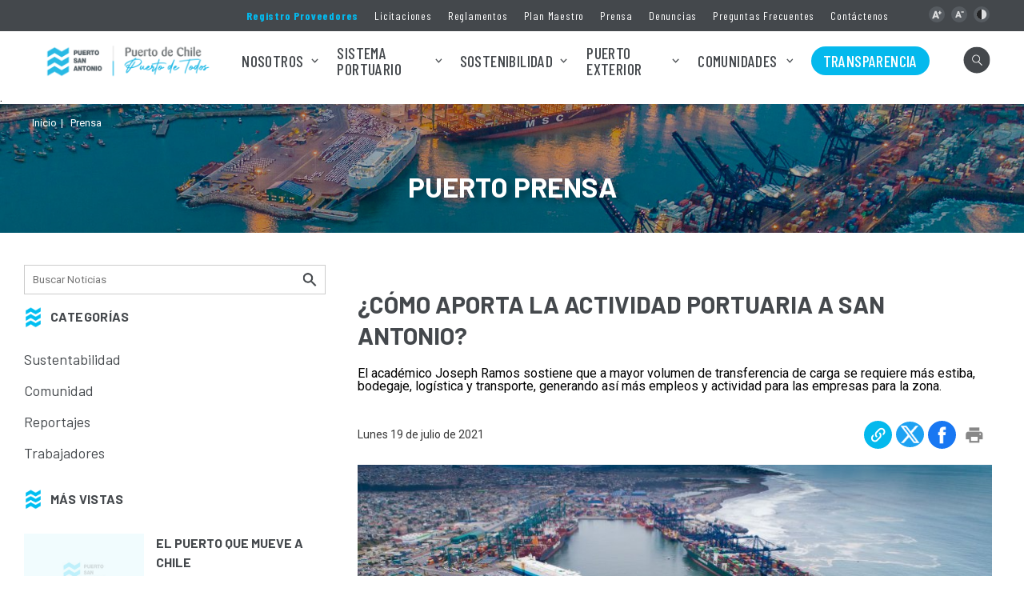

--- FILE ---
content_type: text/html; charset=utf-8
request_url: https://www.puertosanantonio.com/como-aporta-la-actividad-portuaria-en-san-antonio
body_size: 8264
content:
<!DOCTYPE HTML>
<html lang="es-CL">
    <head>
        <!-- Meta tags -->
        <title>¿Cómo aporta la actividad portuaria a San Antonio? | Puerto San Antonio</title>
<meta name="robots" content="index,follow">
<meta charset="utf-8">
<meta name="description"
    content="El académico Joseph Ramos sostiene que a mayor volumen de transferencia de carga se requiere más estiba, bodegaje, logística y transporte, generando así más empleos y actividad para las empresas para la zona.">
<link rel="canonical" href="https://www.puertosanantonio.com/como-aporta-la-actividad-portuaria-en-san-antonio">
<!-- utiles -->
<meta name="viewport" content="width=device-width, initial-scale=1.0">
<meta name="HandheldFriendly" content="True">
<meta name="format-detection" content="telephone=no">
<meta http-equiv="X-UA-Compatible" content="IE=edge">
<meta name="author" content="Puerto San Antonio">
<link rel="shorcut icon" href="/favicon.ico" type="image/x-icon">
<link rel="icon" href="/favicon.ico" type="image/x-icon">
<!-- Meta tags Twitter-->
<meta name="twitter:card" content="summary_large_image">
<meta name="twitter:site" content="@">
<meta name="twitter:title"
    content="¿Cómo aporta la actividad portuaria a San Antonio?">
<meta name="twitter:description"
    content="El académico Joseph Ramos sostiene que a mayor volumen de transferencia de carga se requiere más estiba, bodegaje, logística y transporte, generando así más empleos y actividad para las empresas para la zona.">

 
<meta property="twitter:image" content="https://www.puertosanantonio.com/psa/site/artic/20210719/imag/foto_0000000220210719162046.jpg">
 
  
<!-- Meta tags FB  -->
<meta property="og:url" content="https://www.puertosanantonio.com/como-aporta-la-actividad-portuaria-en-san-antonio">
<meta property="og:type" content="website">
<meta property="og:title"
    content="¿Cómo aporta la actividad portuaria a San Antonio?">
<meta property="og:description"
    content="El académico Joseph Ramos sostiene que a mayor volumen de transferencia de carga se requiere más estiba, bodegaje, logística y transporte, generando así más empleos y actividad para las empresas para la zona.">

 
<meta property="og:image" content="https://www.puertosanantonio.com/psa/site/artic/20210719/imag/foto_0000000220210719162046.jpg">
 
  
        <!--CSS-->
        <link href="/psa/css/css/articulo-av-1769183196-av-.css" rel="stylesheet" type="text/css">
        <link href="/psa/css/css/main-av-1769183196-av-.css" rel="stylesheet" type="text/css">
<link href="/psa/css/css/gridpak-av-1769183196-av-.css" rel="stylesheet" type="text/css">
<link href="/psa/css/css/swiper.min-av-1769183196-av-.css" rel="stylesheet" type="text/css">
        
<script type="text/javascript" src="/prontus/front/js-local/jquery/jquery.min-av-1769183196-av-.js"></script>
<script type="text/javascript" src="/psa/js-local/jquery/jquery-migrate-3.4.0.min-av-1769183196-av-.js"></script>
<script type="text/javascript" src="/psa/js-local/swiper.min-av-1769183196-av-.js"></script>
<script type="text/javascript" src="/psa/js-local/js-global-av-1769183196-av-.js"></script>
<script type="text/javascript" src="/psa/js-local/height-av-1769183196-av-.js"></script>
<script type="text/javascript" src="/psa/js-local/contraste-av-1769183196-av-.js"></script>
<script type="text/javascript" src="/psa/js-local/Utiles.class-av-1769183196-av-.js"></script>
<script type="text/javascript" src="/psa/js-local/crumbs-min-av-1769183196-av-.js"></script>
<script type="text/javascript" src="/psa/js-local/UiHelper.class-av-1769183196-av-.js"></script>
<!-- Script para resize de iframes de youtube -->
<script type="text/javascript">
    $(window).ready(function(){
        $.each($("iframe"),function(a,b){
            if($(b).attr("src").includes("youtube") || $(b).attr("src").includes("multimedia_video")){
                $(b).height($(b).width()*9/16);
                $(window).resize(function(){$(b).height($(b).width()*9/16)});
            }
        })
        UiHelper.checkView();
        if (typeof plt_nom !== 'undefined') $('a[href*="'+plt_nom+'"]').addClass('active');
    })
</script>
<div id="fb-root"></div>
<script async defer crossorigin="anonymous" src="https://connect.facebook.net/es_LA/sdk.js#xfbml=1&version=v8.0" nonce="WtpRxs63"></script>
<script>
$(window).ready(function(){
    const botIng = document.querySelector('.english-v');
    if (botIng) botIng.style.display = 'none';
});
</script>
        
        <link href="/psa/css/css/swiper.min-av-1769183196-av-.css" rel="stylesheet" type="text/css">
        <!-- Google tag (gtag.js) -->
<script async src="https://www.googletagmanager.com/gtag/js?id=G-RTJLBP8M9R"></script>
<script>
  window.dataLayer = window.dataLayer || [];
  function gtag(){dataLayer.push(arguments);}
  gtag('js', new Date());

  gtag('config', 'G-RTJLBP8M9R');
</script>
    </head>
    <body class="articulo">
        <!-- saltar al contenido-->
        <div class="access1">
            <a href="#contenido-ppal" tabindex="-1">Click acá para ir directamente al contenido</a>
        </div>

        <!--HEADER-->
        <header id="header" class="header">
    <!-- menu superior -->
    <nav class="top-bar desktop">
        <div class="auxi">
            <div class="sup-menu">
                <ul class="links-sec">
                    
                    <li><a href="https://proveedores.puertosanantonio.com/Proveedor/Crear" target="_blank">Registro Proveedores</a></li>
                    
                    <li><a href="/licitaciones-publicas" target="_top">Licitaciones</a></li>
                    
                    <li><a href="/reglamento-y-manuales" target="_top">Reglamentos</a></li>
                    
                    <li><a href="/plan-maestro" target="_top">Plan Maestro</a></li>
                    
                    <li><a href="/psa/site/tax/port/all/taxport_12___1.html" target="_top">Prensa</a></li>
                    
                    <li><a href="/denuncias-ley-n-20-393-y-otras" target="_top">Denuncias</a></li>
                    
                    <li><a href="/preguntas-frecuentes" target="_top">Preguntas Frecuentes</a></li>
                    
                    <li><a href="/contactenos" target="_top">Contáctenos</a></li>
                    
                </ul>
                <ul class="cont-access">
                    <li><a href="#" onclick="return false;" id="plus" title="Aumentar tamaño de letra"></a></li> <!-- A+ -->
                    <li><a href="#" onclick="return false;" id="minus" title="Disminuir tamaño de letra"></a></li> <!-- A- -->
                    <li><a href="#" onclick="return false;" class="buttom-contraste" title="Cambiar el contraste de la página"></a></li> <!-- Contrast -->
                </ul>
            </div>
        </div>
    </nav>
    <!-- menu superior -->

    <!-- menú Escritorio -->
    <div class="auxi desktop">
        <!-- navegación principal -->
        <div class="main-navbar">
             
            <figure class="cont-logo">
                <a href="/"><img src="/psa/site/artic/20241008/imag/foto_0000000720241008093244/Logo_EPSA_RGB__2000.png" alt=""></a>
            </figure>
             
            <nav class="cont-navbar">
                <!-- navegación principal -->
                <ul class="cont-links">
                                         
                    
                    <li class="desp">
                     
                        <a href="#" target="_top">Nosotros</a>
                        
                        <!-- submenu -->
                        <div class="sub-menu">
                            <ul>
                                
                                
                                <li><a href="/la-historia-de-un-puerto-estrategico-para-san-antonio-y-chile"  target="_top">Historia</a></li>
                                
                                
                                
                                <li><a href="/mision-y-vision"  target="_top">Misión, Visión, y Valores</a></li>
                                
                                
                                
                                <li><a href="/directorio"  target="_top">Directorio</a></li>
                                
                                
                                
                                <li><a href="/ejecutivos"  target="_top">Ejecutivos</a></li>
                                
                                
                                
                                <li><a href="/psa/site/docs/20200804/20200804131124/organigrama2025.pdf"  target="_blank">Organigrama</a></li>
                                
                                
                                
                                <li><a href="/plan-maestro"  target="_top">Plan Maestro</a></li>
                                
                                
                                
                                <li><a href="/memorias"  target="_top">Memorias Anuales</a></li>
                                
                                
                                
                                <li><a href="/trabaja-con-nosotros"  target="_top">Trabaja con Nosotros</a></li>
                                
                                
                                
                                
                                
                                
                                
                                
                                
                                
                                
                                
                                
                                
                                
                                
                            </ul>
                        </div>
                        <!-- /submenu -->
                        
                    </li>
                                          
                    
                    <li class="desp">
                     
                        <a href="#" target="_top">Sistema Portuario</a>
                        
                        <!-- submenu -->
                        <div class="sub-menu">
                            <ul>
                                
                                
                                <li><a href="/el-puerto-en-cifras"  target="_top">El puerto en cifras</a></li>
                                
                                
                                
                                <li><a href="/concesionarios/san-antonio-terminal-internacional-sti"  target="_top">San Antonio Terminal Internacional S.A </a></li>
                                
                                
                                
                                <li><a href="/concesionarios/dp-world-san-antonio"  target="_top">DP World San Antonio</a></li>
                                
                                
                                
                                <li><a href="/concesionarios/puerto-panul"  target="_top">Puerto Panul</a></li>
                                
                                
                                
                                <li><a href="/concesionarios/terquim-san-antonio"  target="_top">Terquim San Antonio</a></li>
                                
                                
                                
                                <li><a href="/concesionarios/qc-terminales"  target="_top">QC Policarpo Toro S.A</a></li>
                                
                                
                                
                                
                                
                                <li><a href="https://eps-hmi.pcspuertosanantonio.cl/information/ship-trail/public" onclick="gtag('event', 'click_epsa', {'link_url': 'https://eps-hmi.pcspuertosanantonio.cl/information/ship-trail/public'});" target="_blank">Planificación Naviera – PCSSAI</a></li>
                                
                                
                                
                                <li><a href="/asat" onclick="gtag('event', 'click_epsa', {'link_url': '/asat'});" target="_blank">ASAT</a></li>
                                
                                
                                
                                
                                
                                
                                
                                <li><a href="https://eps-hmi.pcspuertosanantonio.cl/" onclick="gtag('event', 'click_epsa', {'link_url': 'https://eps-hmi.pcspuertosanantonio.cl/'});" target="_blank">Servicio Gestión de Naves PCSSAI</a></li>
                                
                                
                                
                                <li><a href="https://concesiones.puertosanantonio.com" onclick="gtag('event', 'click_epsa', {'link_url': 'https://concesiones.puertosanantonio.com'});" target="_blank">Sistema de Concesiones</a></li>
                                
                                
                                
                                <li><a href="https://vcmov.puertosanantonio.com/"  target="_top">Sistema VCMOV</a></li>
                                
                                
                                
                                <li><a href="https://www.dop.pelcam.io/"  target="_top">OpenPort (beta)</a></li>
                                
                                
                            </ul>
                        </div>
                        <!-- /submenu -->
                        
                    </li>
                                          
                    
                    <li class="desp">
                     
                        <a href="#" target="_top">Sostenibilidad</a>
                        
                        <!-- submenu -->
                        <div class="sub-menu">
                            <ul>
                                
                                
                                <li><a href="/politica-de-sostenibilidadepsa"  target="_top">Política de Sostenibilidad</a></li>
                                
                                
                                
                                
                                
                                
                                
                                
                                
                                
                                
                                <li><a href="/paseo-borde-costero-norte"  target="_top">Paseo Borde Costero Norte</a></li>
                                
                                
                                
                                
                                
                                
                                
                                <li><a href="/fundacion-namku"  target="_top">Fundación Ñamku</a></li>
                                
                                
                                
                                
                                
                                
                                
                                
                                
                                
                                
                                
                                
                                
                            </ul>
                        </div>
                        <!-- /submenu -->
                        
                    </li>
                                          
                    
                    <li class="desp">
                     
                        <a href="/portada_puerto_exterior" target="_top">Puerto Exterior</a>
                        
                        <!-- submenu -->
                        <div class="sub-menu">
                            <ul>
                                
                                
                                <li><a href="/avances-y-cronologia"  target="_top">Avances y cronología del proyecto</a></li>
                                
                                
                                
                                <li><a href="/adenda-complementaria-puerto-exterior"  target="_top">Adenda Complementaria 2025</a></li>
                                
                                
                                
                                
                                
                                <li><a href="/puerto-exterior/video-puerto-exterior"  target="_top">Ver Video Puerto Exterior</a></li>
                                
                                
                                
                                
                                
                                
                                
                                
                                
                                
                                
                                
                                
                                
                                
                                
                                
                                
                                
                                
                                
                                
                                
                                
                            </ul>
                        </div>
                        <!-- /submenu -->
                        
                    </li>
                                          
                    
                    <li class="desp">
                     
                        <a href="#" target="_top">Comunidades</a>
                        
                        <!-- submenu -->
                        <div class="sub-menu">
                            <ul>
                                
                                
                                <li><a href="/comunidades"  target="_blank">Comunidades</a></li>
                                
                                
                                
                                <li><a href="https://www.puertosanantonio.com/resultados-fondos-concursables-2025"  target="_top">Resultados: Proyectos adjudicados Fondos Concursables 2025</a></li>
                                
                                
                                
                                
                                
                                <li><a href="/san-antonio-puerto-mio"  target="_top">San Antonio Puerto Mío </a></li>
                                
                                
                                
                                
                                
                                
                                
                                
                                
                                
                                
                                
                                
                                
                                
                                
                                
                                
                                
                                
                                
                                
                                
                                
                            </ul>
                        </div>
                        <!-- /submenu -->
                        
                    </li>
                                          
                    <li class="relleno">
                    
                        <a href="/puerto/ley-20-285-sobre-acceso-a-la-informacion-publica" target="_top">Transparencia</a>
                        
                    </li>
                     
                                
                </ul>
                <!-- FIN navegación principal -->

                <!-- Barra de búsqueda -->
                <form id="buscador_form" method="get" action="/cgi-bin/prontus_search.cgi" autocomplete="on" class="search-cont">
                    <input type="hidden" name="search_prontus" value="psa" />
                    <input type="hidden" name="search_tmp" value="search.html" />
                    <input type="hidden" name="search_idx" value="all" />
                    <input type="hidden" name="search_modo" value="or" />
                    <input type="hidden" name="search_orden" value="cro" />
                    <input type="hidden" name="search_resxpag" value="10" />
                    <input type="hidden" name="search_maxpags" value="20"/>
                    <input type="hidden" name="search_form" value="yes" />
                    <div class="search-wrapper">
                        <div class="input-holder">
                            <input type="text" id="buscador_texto" name="search_texto" placeholder="Ingresa tu búsqueda" aria-label="Búsqueda" autocomplete="off" class="search-input">
                            <button class="search-icon btn"><span></span></button>
                            <!-- icono despliegue buscador -->
                            <div class="search-icon ic" onclick="addClass('.search-wrapper', 'active')"><span></span></div>
                            <!-- FIN icono despliegue buscador -->
                       </div>
                       <!-- icono cierre buscador -->
                       <span class="close" onclick="removeClass('.search-wrapper', 'active')"></span>
                       <!-- FIN icono cierre buscador -->
                    </div>
                </form>
                <!--FIN Barra de búsqueda -->
            </nav>
        </div>
        <!-- /navegación principal -->
    </div>
    <!-- FIN menú Escritorio -->
    <!-- menú móvil -->
    <div class="menu-responsive mobile">

        <!-- Barra de búsqueda -->
        <form id="buscador_form2" method="get" action="/cgi-bin/prontus_search.cgi" autocomplete="on" class="search-cont">
            <input type="hidden" name="search_prontus" value="psa" />
            <input type="hidden" name="search_tmp" value="search.html" />
            <input type="hidden" name="search_idx" value="all" />
            <input type="hidden" name="search_modo" value="or" />
            <input type="hidden" name="search_orden" value="cro" />
            <input type="hidden" name="search_resxpag" value="10" />
            <input type="hidden" name="search_maxpags" value="20"/>
            <input type="hidden" name="search_form" value="yes" />
            <div class="search-wrapper">
                <div class="input-holder">
                    <input type="text" name="search_texto" id="buscador_texto2" class="search-input" aria-label="Búsqueda" placeholder="Búsqueda">
                    <button class="search-icon btn"><span></span></button>
                    <!-- icono despliegue buscador -->
                    <div class="search-icon ic" onclick="addClass('.search-wrapper', 'active')"><span></span></div>
                    <!-- FIN icono despliegue buscador -->
               </div>
               <!-- icono cierre buscador -->
               <span class="close" onclick="removeClass('.search-wrapper', 'active')"></span>
               <!-- FIN icono cierre buscador -->
            </div>
        </form>
        <!--FIN Barra de búsqueda -->

         
        <figure class="cont-logo">
            <a href="/"><img src="/psa/site/artic/20241008/imag/foto_0000000720241008093244/Logo_EPSA_RGB__2000.png" alt=""></a>
        </figure>
         
        <input class="menu-btn" type="checkbox" id="menu-btn" />
        <label class="menu-icon" for="menu-btn"><span class="navicon"></span></label>
        <nav class="menu">
            <!-- FIN barra búsqueda -->
            <ul>
                
                <li class="accordionItem close">
                    
                    
                    <a href="#" class="main-link accordionItemHeading link">Nosotros
                    <figure><img src="/psa/imag/v1/icon/chevron_w_d.png" alt=""></figure></a>
                    <ul class="accordionItemContent">
                        
                        
                         <li><a href="/la-historia-de-un-puerto-estrategico-para-san-antonio-y-chile"  target="_top">Historia</a></li>
                         
                         
                        
                         <li><a href="/mision-y-vision"  target="_top">Misión, Visión, y Valores</a></li>
                         
                         
                        
                         <li><a href="/directorio"  target="_top">Directorio</a></li>
                         
                         
                        
                         <li><a href="/ejecutivos"  target="_top">Ejecutivos</a></li>
                         
                         
                        
                         <li><a href="/psa/site/docs/20200804/20200804131124/organigrama2025.pdf"  target="_blank">Organigrama</a></li>
                         
                         
                        
                         <li><a href="/plan-maestro"  target="_top">Plan Maestro</a></li>
                         
                         
                        
                         <li><a href="/memorias"  target="_top">Memorias Anuales</a></li>
                         
                         
                        
                         <li><a href="/trabaja-con-nosotros"  target="_top">Trabaja con Nosotros</a></li>
                         
                         
                        
                         
                        
                         
                        
                         
                        
                         
                        
                         
                        
                         
                        
                         
                    </ul>
                    
                </li>
                
                <li class="accordionItem close">
                    
                    
                    <a href="#" class="main-link accordionItemHeading link">Sistema Portuario
                    <figure><img src="/psa/imag/v1/icon/chevron_w_d.png" alt=""></figure></a>
                    <ul class="accordionItemContent">
                        
                        
                         <li><a href="/el-puerto-en-cifras"  target="_top">El puerto en cifras</a></li>
                         
                         
                        
                         <li><a href="/concesionarios/san-antonio-terminal-internacional-sti"  target="_top">San Antonio Terminal Internacional S.A </a></li>
                         
                         
                        
                         <li><a href="/concesionarios/dp-world-san-antonio"  target="_top">DP World San Antonio</a></li>
                         
                         
                        
                         <li><a href="/concesionarios/puerto-panul"  target="_top">Puerto Panul</a></li>
                         
                         
                        
                         <li><a href="/concesionarios/terquim-san-antonio"  target="_top">Terquim San Antonio</a></li>
                         
                         
                        
                         <li><a href="/concesionarios/qc-terminales"  target="_top">QC Policarpo Toro S.A</a></li>
                         
                         
                        
                         
                        
                         <li><a href="https://eps-hmi.pcspuertosanantonio.cl/information/ship-trail/public" onclick="gtag('event', 'click_epsa', {'link_url': 'https://eps-hmi.pcspuertosanantonio.cl/information/ship-trail/public'});" target="_blank">Planificación Naviera – PCSSAI</a></li>
                         
                         
                        
                         <li><a href="/asat" onclick="gtag('event', 'click_epsa', {'link_url': '/asat'});" target="_blank">ASAT</a></li>
                         
                         
                        
                         
                        
                         
                        
                         <li><a href="https://eps-hmi.pcspuertosanantonio.cl/" onclick="gtag('event', 'click_epsa', {'link_url': 'https://eps-hmi.pcspuertosanantonio.cl/'});" target="_blank">Servicio Gestión de Naves PCSSAI</a></li>
                         
                         
                        
                         <li><a href="https://concesiones.puertosanantonio.com" onclick="gtag('event', 'click_epsa', {'link_url': 'https://concesiones.puertosanantonio.com'});" target="_blank">Sistema de Concesiones</a></li>
                         
                         
                        
                         <li><a href="https://vcmov.puertosanantonio.com/"  target="_top">Sistema VCMOV</a></li>
                         
                         
                        
                         <li><a href="https://www.dop.pelcam.io/"  target="_top">OpenPort (beta)</a></li>
                         
                         
                    </ul>
                    
                </li>
                
                <li class="accordionItem close">
                    
                    
                    <a href="#" class="main-link accordionItemHeading link">Sostenibilidad
                    <figure><img src="/psa/imag/v1/icon/chevron_w_d.png" alt=""></figure></a>
                    <ul class="accordionItemContent">
                        
                        
                         <li><a href="/politica-de-sostenibilidadepsa"  target="_top">Política de Sostenibilidad</a></li>
                         
                         
                        
                         
                        
                         
                        
                         
                        
                         
                        
                         <li><a href="/paseo-borde-costero-norte"  target="_top">Paseo Borde Costero Norte</a></li>
                         
                         
                        
                         
                        
                         
                        
                         <li><a href="/fundacion-namku"  target="_top">Fundación Ñamku</a></li>
                         
                         
                        
                         
                        
                         
                        
                         
                        
                         
                        
                         
                        
                         
                    </ul>
                    
                </li>
                
                <li class="accordionItem close">
                    
                    
                    <a href="#" class="main-link accordionItemHeading link">Puerto Exterior
                    <figure><img src="/psa/imag/v1/icon/chevron_w_d.png" alt=""></figure></a>
                    <ul class="accordionItemContent">
                        
                        
                         <li><a href="/avances-y-cronologia"  target="_top">Avances y cronología del proyecto</a></li>
                         
                         
                        
                         <li><a href="/adenda-complementaria-puerto-exterior"  target="_top">Adenda Complementaria 2025</a></li>
                         
                         
                        
                         
                        
                         <li><a href="/puerto-exterior/video-puerto-exterior"  target="_top">Ver Video Puerto Exterior</a></li>
                         
                         
                        
                         
                        
                         
                        
                         
                        
                         
                        
                         
                        
                         
                        
                         
                        
                         
                        
                         
                        
                         
                        
                         
                    </ul>
                    
                </li>
                
                <li class="accordionItem close">
                    
                    
                    <a href="#" class="main-link accordionItemHeading link">Comunidades
                    <figure><img src="/psa/imag/v1/icon/chevron_w_d.png" alt=""></figure></a>
                    <ul class="accordionItemContent">
                        
                        
                         <li><a href="/comunidades"  target="_blank">Comunidades</a></li>
                         
                         
                        
                         <li><a href="https://www.puertosanantonio.com/resultados-fondos-concursables-2025"  target="_top">Resultados: Proyectos adjudicados Fondos Concursables 2025</a></li>
                         
                         
                        
                         
                        
                         <li><a href="/san-antonio-puerto-mio"  target="_top">San Antonio Puerto Mío </a></li>
                         
                         
                        
                         
                        
                         
                        
                         
                        
                         
                        
                         
                        
                         
                        
                         
                        
                         
                        
                         
                        
                         
                        
                         
                    </ul>
                    
                </li>
                
                <li >
                    <a href="/puerto/ley-20-285-sobre-acceso-a-la-informacion-publica" target="_top">Transparencia</a>
                    
                </li>
                
            </ul>
            <!-- menu secundario -->
            <ul class="links-sec">
                
                <li><a href="https://proveedores.puertosanantonio.com/Proveedor/Crear" target="_blank">Registro Proveedores</a></li>
                
                <li><a href="/licitaciones-publicas" target="_top">Licitaciones</a></li>
                
                <li><a href="/reglamento-y-manuales" target="_top">Reglamentos</a></li>
                
                <li><a href="/plan-maestro" target="_top">Plan Maestro</a></li>
                
                <li><a href="/psa/site/tax/port/all/taxport_12___1.html" target="_top">Prensa</a></li>
                
                <li><a href="/denuncias-ley-n-20-393-y-otras" target="_top">Denuncias</a></li>
                
                <li><a href="/preguntas-frecuentes" target="_top">Preguntas Frecuentes</a></li>
                
                <li><a href="/contactenos" target="_top">Contáctenos</a></li>
                
            </ul>
        </nav>
    </div>
    <!-- FIN menú móvil -->
</header>
        <!--/HEADER-->

        <!--CONTENIDO-->
        <div class="main">.  

            <header class="enc-port enc-bg" style="background-image: url(/psa/imag/v1/master/bg_default.jpg);background-repeat: no-repeat; background-position: center; background-size: cover;">
                <div class="auxi">

                    
<!--breadcrumbs-->
<div class="breadcrumbs">
    <span class="breadcrumb"><a href="/">Inicio</a></span>
    <span class="breadcrumb"><a href="/psa/site/tax/port/all/taxport_12___1.html" class="titular">Prensa</a></span>
    
    
</div>


                    <div class="enc-main">
                        <h1 id="#contenido-ppal">Puerto Prensa</h1>
                    </div>
                </div>
            </header>

            <!-- contenido a dos columnas -->
            <section class="art-cols">
              <div class="auxi">
                <div class="row">

                  <!-- sidebar -->
                  <div class="aside col xs-12 sm-12 md-3 lg-4">
                    <!-- barra búsqueda -->
<form id="buscador_form" method="get" action="/cgi-bin/prontus_search.cgi" autocomplete="on" class="search-cont">
    <input type="hidden" name="search_prontus" value="psa" />
    <input type="hidden" name="search_seccion" value="Prensa" />
    <input type="hidden" name="search_tmp" value="search.html" />
    <input type="hidden" name="search_idx" value="all" />
    <input type="hidden" name="search_modo" value="or" />
    <input type="hidden" name="search_orden" value="cro" />
    <input type="hidden" name="search_resxpag" value="10" />
    <input type="hidden" name="search_maxpags" value="20"/>
    <input type="hidden" name="search_form" value="yes" />
    <div class="cont-search-def">
            <input type="text" id="buscador_texto" name="search_texto" aria-label="Búsqueda" autocomplete="off" class="search-input" placeholder="Buscar Noticias">
            <button id="search_submit" value="Buscar" type="submit" class="search-icon"><img src="/psa/imag/v1/icon/ic_search_b.png" alt=""></button>
    </div>
</form>
<!-- FIN barra búsqueda -->

<div class="tit-icon">
  <img src="/psa/imag/v1/icon/psa-fig.png" alt="">
  <h2>CATEGORÍAS</h2>
</div>



<ul class="menu-side">
    
    
    <li><a href="/prensa/convenio-entre-puerto-san-antonio-y-cimar" target="_top">Sustentabilidad</a></li>
    
  


    
    <li><a href="#" target="_top">Comunidad</a></li>
    
  


    
    <li><a href="#" target="_top">Reportajes</a></li>
    
  


    
    <li><a href="#" target="_top">Trabajadores</a></li>
    
  
</ul>



<!-- Noticias más vistas -->
<div class="tit-icon">
    <img src="/psa/imag/v1/icon/psa-fig.png" alt="">
    <h2 class="show-es" style="display:none;">MÁS VISTAS</h2>
    <h2 class="show-en" style="display:none;">MOST VIEWED</h2>
</div>
<ul class="arts-side">
    <div class="loop-content">
    <li>
        <a href="/puerto-exterior/puerto-exterior-necesario-y-sostenible">
            <div class="img-wrap">
                    <img src="/psa/imag/v1/default/default-400x270.jpg" class="show-es" style="display:none;" alt="">
                    <img src="/psa/imag/v1/default/default-400x270.jpg" class="show-en" style="display:none;" alt="">
            </div>
            <div class="cont-txt show-es" style="display:none;">
                <h2 class="tit">El puerto que mueve a Chile</h2>
            </div>
            <div class="cont-txt show-en" style="display:none;">
                <h2 class="tit"></h2>
            </div>
        </a>
    </li>
    
    <li>
        <a href="/puerto-exterior/puerto-exterior-necesario-y-sostenible">
            <div class="img-wrap">
                    <img src="/psa/imag/v1/default/default-400x270.jpg" class="show-es" style="display:none;" alt="">
                    <img src="/psa/imag/v1/default/default-400x270.jpg" class="show-en" style="display:none;" alt="">
            </div>
            <div class="cont-txt show-es" style="display:none;">
                <h2 class="tit">El puerto que mueve a Chile</h2>
            </div>
            <div class="cont-txt show-en" style="display:none;">
                <h2 class="tit"></h2>
            </div>
        </a>
    </li>
    
    <li>
        <a href="/puerto-san-antonio-confirma-registro-final-de-empresas-y-consorcios">
            <div class="img-wrap">
                    <img src="
/psa/site/artic/20251117/imag/foto_0000000320251117094154_Una_panoramica_de_Puerto_San_Antonio..jpg
" class="show-es" style="display:none;" alt="">
                    <img src="/psa/imag/v1/default/default-400x270.jpg" class="show-en" style="display:none;" alt="">
            </div>
            <div class="cont-txt show-es" style="display:none;">
                <h2 class="tit">Puerto San Antonio culmina etapa clave de Proyecto Puerto Exterior</h2>
            </div>
            <div class="cont-txt show-en" style="display:none;">
                <h2 class="tit"></h2>
            </div>
        </a>
    </li>
    
    <li>
        <a href="/puerto-san-antonio-reune-a-vecinos-y-autoridades-para-compartir-la-imagen">
            <div class="img-wrap">
                    <img src="
/psa/site/artic/20260127/imag/foto_0000000320260127105939_Eduardo_Abedrapo.jpeg
" class="show-es" style="display:none;" alt="">
                    <img src="/psa/imag/v1/default/default-400x270.jpg" class="show-en" style="display:none;" alt="">
            </div>
            <div class="cont-txt show-es" style="display:none;">
                <h2 class="tit">Puerto San Antonio reúne a vecinos y autoridades para compartir la imagen objetivo de la ciudad al 2050 y los proyectos ambientales de Puerto Exterior</h2>
            </div>
            <div class="cont-txt show-en" style="display:none;">
                <h2 class="tit"></h2>
            </div>
        </a>
    </li>
    </div>
</ul>
<script type="text/javascript">
    window.onload = (event) => {
        $(".show-es").show();
    };
</script>

<!-- Tags -->
<div class="tit-icon">
  <img src="/psa/imag/v1/icon/psa-fig.png" alt="">
  <h2>TAGS</h2>
</div>
<div class="tags">
   <div class="auxi">
      <!--tags-->
      <nav class="cont_tags">
         <div class="tags">
    <div class="auxi">
        <!--tags-->
        <nav class="cont_tags">
            
                <span class="tag"><a href="/psa/site/tag/port/all/tagport_5_1.html">Terminales</a></span>
            
                <span class="tag"><a href="/psa/site/tag/port/all/tagport_10_1.html">STI</a></span>
            
                <span class="tag"><a href="/psa/site/tag/port/all/tagport_7_1.html">San Antonio</a></span>
            
                <span class="tag"><a href="/psa/site/tag/port/all/tagport_11_1.html">QC Policarpo Toro</a></span>
            
                <span class="tag"><a href="/psa/site/tag/port/all/tagport_4_1.html">Puerto San Antonio</a></span>
            
                <span class="tag"><a href="/psa/site/tag/port/all/tagport_8_1.html">Puerto Panul</a></span>
            
                <span class="tag"><a href="/psa/site/tag/port/all/tagport_6_1.html">Puerto</a></span>
            
                <span class="tag"><a href="/psa/site/tag/port/all/tagport_1_1.html">Paseo Bellamar</a></span>
            
                <span class="tag"><a href="/psa/site/tag/port/all/tagport_3_1.html">Empresa</a></span>
            
                <span class="tag"><a href="/psa/site/tag/port/all/tagport_9_1.html">DP World San Antonio</a></span>
            
        </nav>
    </div>
    <div class="separa"></div>
</div>
      </nav>
   </div>
   <div class="separa"></div>
</div>
<!-- / fin Tags -->



                  </div>
                  <!-- / sidebar -->

                  <!-- artículo -->
                  <div class="art-content col xs-12 sm-12 md-9 lg-8">

                    <div class="enc-art">

                      <div class="titular">
                        
                        <h1 class="tit">¿Cómo aporta la actividad portuaria a San Antonio?</h1>
                        <p class="baj"><p>El académico Joseph Ramos sostiene que a mayor volumen de transferencia de carga se requiere más estiba, bodegaje, logística y transporte, generando así más empleos y actividad para las empresas para la zona.</p></p>
                      </div>

                      <div class="toolbar">
                        <p class="fecha">Lunes 19 de julio de 2021</p>
                        <!-- botones redes sociales -->
<ul class="cont-share">
   <li>
      <figure><a href="#" class="link" onclick="Utiles.share_link(event);"><img src="/psa/imag/v1/icon/ic_link.png" alt=""></a></figure>
   </li>
   <li>
      <figure><a data-exclude="true" class="twitter" href="#" onclick="Utiles.subWin('https://twitter.com/intent/tweet?url='+encodeURIComponent('https://www.puertosanantonio.com/como-aporta-la-actividad-portuaria-en-san-antonio'), 'compartir', 550, 350); return false;"><img src="/psa/imag/v1/icon/ic_twitter.png" alt=""></a></figure>
   </li>
   <li>
      <figure><a data-exclude="true" class="facebook" href="#" onclick="Utiles.subWin('https://www.facebook.com/share.php?u=https://www.puertosanantonio.com/como-aporta-la-actividad-portuaria-en-san-antonio', 'compartir', 550, 350); return false;"><img src="/psa/imag/v1/icon/ic_facebook.png" alt=""></a></figure>
   </li>
   <li>
      <figure><a href="#" onclick="window.print()" class="print"><img src="/psa/imag/v1/icon/ic_print.png" alt=""></a></figure>
   </li>

   
</ul>

<!-- Estilos caja de aviso -->
<style>
    #copy_div {
        background: green;
        height: 50px;
        width: 80px;
        margin: 0 auto;
        color: white;
    }
</style>
<!-- Caja de aviso -->
<div id="copy_div" style="display: none;">
    Copiado!
</div>
<!-- FIN botones redes sociales -->
                      </div>

                        
                        <div class="img-wrap">
                            <img src="/psa/site/artic/20210719/imag/foto_0000000420210719162046/Puerto_6.jpg" alt="">
                        </div>
                        

                    </div>

                    
                        
<!--stit_vtxt_cuerpo-->
<div class="anclas">

</div>
<!--/stit_vtxt_cuerpo-->



                        <div class="CUERPO">
                           <p style="font-weight: 400;">El puerto de San Antonio es el que más carga mueve en el país y es un enclave marítimo clave para el comercio Exterior de Chile. Al primer semestre, presenta una transferencia total acumulada superior a los 12,5 millones de toneladas en sus terminales, donde el 61,9% corresponde a importaciones y el 30,9% a exportaciones.</p>
<p style="font-weight: 400;">Acerca del impacto de estas cifras en la Provincia de San Antonio, el economista Joseph Ramos indica que “la actividad portuaria es importante para cualquier región. Primero, porque son pocos los puertos de gran relevancia a nivel nacional y esto quiere decir que los cerca de US $70 mil millones que se importan y exportan cada año pasan por esos puertos”.</p>
<p style="font-weight: 400;">“Ese volumen de carga significa estiba, bodegaje, logística y transporte, de lo cual gran parte de ellos se queda en empleos y empresas de la zona. Esa gente gasta el dinero en la región, lo que multiplica más, y eso debe estar repercutiendo favorablemente en la Provincia de San Antonio”, agrega.</p>
<p style="font-weight: 400;">El académico de la Universidad de Chile explica que “también se genera un beneficio indirecto. Al existir más ingresos, por ejemplo, las personas arreglan sus casas, la zona presenta mayor cantidad de visitantes y el comercio crece, lo que impulsa y gatilla la economía de la región”.</p>
<p style="font-weight: 400;">Ramos calificó como una “buena noticia” para las personas de la provincia este aumento en la transferencia de carga durante el primer semestre en el puerto de San Antonio. “Tanto las importaciones como las exportaciones son el motor fundamental de una economía, dando un impulso al empleo por ambos lados y queda más en la zona”, señala.</p>
                        </div>
                    

                    

                    

                    

                    



                    
<!-- Etiquetas -->
<footer class="tags">
   <div class="auxi">
      <!--tags-->
      <nav class="cont_tags">
         <figure class="tags_title"><img src="/psa/imag/v1/icon/ic_tag.png" alt=""><span>Tags:</span></figure>
         
         <span class="tag"><a href="/psa/site/tag/port/all/tagport_3_1.html">Empresa</a></span>
         
         <span class="tag"><a href="/psa/site/tag/port/all/tagport_5_1.html">Terminales</a></span>
         
         <span class="tag"><a href="/psa/site/tag/port/all/tagport_6_1.html">Puerto</a></span>
         
         <span class="tag"><a href="/psa/site/tag/port/all/tagport_7_1.html">San Antonio</a></span>
         
         <span class="tag"><a href="/psa/site/tag/port/all/tagport_4_1.html">Puerto San Antonio</a></span>
         
      </nav>
   </div>
   <div class="separa"></div>
</footer>
<!-- FIN Etiquetas -->


                    

                  </div>
                  <!-- / artículo -->

                </div> <!-- row -->
              </div> <!-- auxi -->
            </section>
            <!-- / contenido a dos columnas -->

            
            <!--relacionados-->
             
 


   <section class="relacionados arts">
   <div class="auxi">
	  <header class="cont-tit">
		 <h2 class="tit">Artículos relacionados</h2>
	  </header>
	  <div class="row">
	  	
      
      
    	
		 <article class="col xs-12 xsm-6 sm-6 md-4 lg-4">
			<figure class="img-wrap">
			   <a href="/puerto-san-antonio-reune-a-vecinos-y-autoridades-para-compartir-la-imagen">
               <img src="/psa/site/artic/20260127/imag/foto_0000000320260127105939/Eduardo_Abedrapo.jpeg" alt="">
               
           </a>
			</figure>
			   <footer class="cont-txt">
				  
				  <h3 class="subtit"><a href="/puerto-san-antonio-reune-a-vecinos-y-autoridades-para-compartir-la-imagen">Puerto San Antonio reúne a vecinos y autoridades para compartir la imagen objetivo de la ciudad al 2050 y los proyectos ambientales de Puerto Exterior</a></h3>
				  
			   </footer>
		 </article>
		 
      
      
    	
		 <article class="col xs-12 xsm-6 sm-6 md-4 lg-4">
			<figure class="img-wrap">
			   <a href="/67-organizaciones-comunitarias-reciben-recursos-para-ejecutar-proyectos">
               <img src="/psa/site/artic/20251226/imag/foto_0000000320251226152740/Ejecutivos.jpg" alt="">
               
           </a>
			</figure>
			   <footer class="cont-txt">
				  
				  <h3 class="subtit"><a href="/67-organizaciones-comunitarias-reciben-recursos-para-ejecutar-proyectos">67 organizaciones comunitarias reciben recursos para ejecutar proyectos financiados por los Fondos Concursables de Puerto San Antonio</a></h3>
				  
			   </footer>
		 </article>
		 
      
      
    	
		 <article class="col xs-12 xsm-6 sm-6 md-4 lg-4">
			<figure class="img-wrap">
			   <a href="/sea-extendio-plazo-para-entregar-la-adenda-excepcional-de-puerto-exterior">
               <img src="/psa/site/artic/20251226/imag/foto_0000000620251226092820/WhatsApp_Image_2025-12-26_at_09.20.18.jpeg" alt="">
               
           </a>
			</figure>
			   <footer class="cont-txt">
				  
				  <h3 class="subtit"><a href="/sea-extendio-plazo-para-entregar-la-adenda-excepcional-de-puerto-exterior">SEA extendió plazo de ingreso de la Adenda Excepcional de Puerto Exterior</a></h3>
				  
			   </footer>
		 </article>
		 
      
	  </div>
	  <div class="separa"></div>
   </div>
</section>
<!-- FIN artículos relacionados -->



            

        </div>
        <!--/CONTENIDO-->

        <!--FOOTER-->
        <!-- Boton hacia arriba -->
<a id="return-to-top" class="ir-arriba">
    <img src="/psa/imag/v1/icon/ic_arrow_up.png" alt="">
</a>

    
        
        <div class="cont-bg"><img src="/psa/site/artic/20200527/imag/foto_0000000120200527132311/footer-grafica.png" alt=""></div>
        
        
    

<footer class="footer">
    <div class="auxi">
    	<div class="row">
    		<div class="col xs-12 sm-12 md-6 lg-6 cont-logos">
    		    
                
    			<a href="/psa/site/edic/base/port/inicio.html" class="logo"><img src="/psa/site/artic/20200514/imag/foto_0000000720200514175959/Logo_EPSA_RGB__2000.png" alt=""></a>
    			
    			
    			
    			
                
                
    			<ul class="cont-links">
    			    
    			    
    				<li><a href="/consejo-de-coordinacion-ciudad-puerto" target="_top">Consejo Ciudad-Puerto</a></li>
    				
    			
    			</ul>
    			
    			
    			
    		</div>
    		<div class="col xs-12 sm-12 md-6 lg-6 cont-contact">
                
                
                
	    		<ul class="cont-social">
	    		    
	    		    
	    		    
	    			<li><a href="https://www.linkedin.com/company/elpuertodechile" target="_blank"><img src="/psa/site/artic/20200706/imag/foto_0000000120200706183141/f_linkedin.png" alt=""></a></li>
	    			
	    			
	    		
	    		
	    		
                
                
	    		    
	    		    
	    			<li><a href="https://x.com/@elpuertodechile" target="_blank"><img src="/psa/site/artic/20200527/imag/foto_0000000220200527131837/twitter01.png" alt=""></a></li>
	    			
	    			
	    		
	    		
	    		
                
                
	    		    
	    		    
	    			<li><a href="https://www.facebook.com/elpuertodechile" target="_blank"><img src="/psa/site/artic/20200528/imag/foto_0000000120200528203147/f_facebook.png" alt=""></a></li>
	    			
	    			
	    		
	    		
	    		
                
                
	    		    
	    		    
	    			<li><a href="https://www.instagram.com/elpuertodechile/" target="_blank"><img src="/psa/site/artic/20200706/imag/foto_0000000220200706155044/f_instagram.png" alt=""></a></li>
	    			
	    			
	    		
	    		</ul>
	    		
	    		
	    		
	    		
	    		
                
	    		<ul class="contacto">
	    		    
	    		    
	    		    
	    			<li>
	    				<div class="cont-txt"><p>Av. Antonio Núñez de Fonseca #1552, San Antonio, Quinta Región - Chile</p></div>
	    				<div class="img-wrap">
	    					<img src="/psa/imag/v1/icon/ic_geo.png" alt="">
	    				</div>
	    			</li>
	    			
	    			
	    			
	    			
	    			
	    		
                
	    		<ul class="contacto">
	    		    
	    		    
	    			
	    		    
	    			<li>
	    				<div class="cont-txt"><p>Tel. (56) 35 2586000 </p></div>
	    				<div class="img-wrap">
	    					<img src="/psa/imag/v1/icon/ic_phone.png" alt="">
	    				</div>
	    			</li>
	    			
	    			
	    			
	    			
	    		</ul>
	    		
	    		

    		</div>
    	</div>

		<div class="sub-footer">
            
            
			<ul class="cont-legal">
			    
			    
				<li><a href="/denuncias-ley-n-20-393-y-otras" target="_top">Denuncias Ley N°20.393</a></li>
				
			
			</ul>
			
			

			<ul class="validacion">
				<li><a href=""><img src="/psa/imag/v1/logos/w3c_1.png" alt=""></a></li>
				<li><a href=""><img src="/psa/imag/v1/logos/w3c_2.png" alt=""></a></li>
				<li><a href=""><img src="/psa/imag/v1/logos/w3c_3.png" alt=""></a></li>
			</ul>


		</div>

    </div>
</footer>
        <!--/FOOTER-->
        
    </body>
</html>

--- FILE ---
content_type: application/javascript; charset=utf-8
request_url: https://www.puertosanantonio.com/psa/js-local/js-global-av-1769183196-av-.js
body_size: 2833
content:

// /*====carrusel con paginación ===*/

$('.swiper-pag').each(function(index, element){
    var $this = $(this);
    $this.addClass('instance-' + index);
    $this.find('.swiper-pagination').addClass('pagination-' + index);

    var swiper1 = new Swiper('.instance-' + index, {

        slidesPerView: 1,
        loop: true,
        pagination: {
          el: '.pagination-' + index,
          clickable: true,
        },
    });

});

/*====carrusel 1 slide ===*/

$(window).on('load', function () {
    $('.swiper-1').each(function(index, element){
        var $this = $(this);
        $this.addClass('instance-m1-' + index);
        $this.find('.swiper-pagination').addClass('pagination1-' + index);
        $this.find('.swiper-button-prev').addClass('btn-prev1-' + index);
        $this.find('.swiper-button-next').addClass('btn-next1-' + index);

        var swiper0 = new Swiper('.instance-m1-' + index, {

            slidesPerView: 1,
            loop: true,
            noSwiping: true,
            autoHeight:  true,
            navigation: {
              nextEl: '.btn-next1-' + index,
              prevEl: '.btn-prev1-' + index,
            },
            pagination: {
              el: '.pagination1-' + index,
              clickable: true,
            },

        });

    });
});

/*====carrusel 1 slide auto ===*/

$('.swiper-1a').each(function(index, element){
  var $this = $(this);
  $this.addClass('instance-m1a-' + index);
  $this.find('.swiper-pagination').addClass('pagination1a-' + index);
  $this.find('.swiper-button-prev').addClass('btn-prev1a-' + index);
  $this.find('.swiper-button-next').addClass('btn-next1a-' + index);

  var swiper0 = new Swiper('.instance-m1a-' + index, {

      slidesPerView: 1,
      loop: true,
      noSwiping: true,
      autoHeight:  true,
      autoplay: { 
        delay: 3800, 
      },
      navigation: {
        nextEl: '.btn-next1a-' + index,
        prevEl: '.btn-prev1a-' + index,
      },
      pagination: {
        el: '.pagination1a-' + index,
        clickable: true,
      },

  });

});

/*====carrusel 3 slide ===*/

$('.swiper-3').each(function(index, element){
    var $this = $(this);
    $this.addClass('instance3-' + index);
    $this.find('.swiper-pagination').addClass('pagination3-' + index);
    $this.find('.swiper-button-prev').addClass('btn-prev3-' + index);
    $this.find('.swiper-button-next').addClass('btn-next3-' + index);

    var swiper3 = new Swiper('.instance3-' + index, {

        slidesPerView: 3,
        spaceBetween: 20,
        loop: true,
        init: true,
        pagination: {
          el: '.pagination3-' + index,
          clickable: true,
        },
        navigation: {
          nextEl: '.btn-next3-' + index,
          prevEl: '.btn-prev3-' + index,
        },
        breakpoints: {
          1024: {
            slidesPerView: 3,
            spaceBetween: 18,
          },
          880: {
            slidesPerView: 3,
            spaceBetween: 18,
          },
          675: {
            slidesPerView: 2,
            spaceBetween: 18,
          },
          460: {
            slidesPerView: 2,
            spaceBetween: 18,
          },
          320: {
            slidesPerView: 'auto',
            spaceBetween: 18,
            slidesOffsetBefore: 15,
          }
        },

    });

});

/*====carrusel 4 slide ===*/

$('.swiper-4').each(function(index, element){
    var $this = $(this);
    $this.addClass('instance-m4-' + index);
    $this.find('.swiper-pagination').addClass('pagination-' + index);
    $this.find('.swiper-button-prev').addClass('btn-prev4-' + index);
    $this.find('.swiper-button-next').addClass('btn-next4-' + index);

    var swiper4 = new Swiper('.instance-m4-' + index, {

        slidesPerView: 4,
        spaceBetween: 20,
        loop: true,
        init: true,
        pagination: {
          el: '.pagination-' + index,
          clickable: true,
        },
        navigation: {
          nextEl: '.btn-next4-' + index,
          prevEl: '.btn-prev4-' + index,
        },
        breakpoints: {
          1024: {
            slidesPerView: 3,
            spaceBetween: 18,
          },
          880: {
            slidesPerView: 3,
            spaceBetween: 18,
          },
          675: {
            slidesPerView: 2,
            spaceBetween: 18,
          },
          460: {
            CSSWidthAndHeight: true,
            slidesPerView: 'auto',
            spaceBetween: 14,
            slidesOffsetBefore: 14,
          },
          320: {
            CSSWidthAndHeight: true,
            slidesPerView: 'auto',
            spaceBetween: 14,
            slidesOffsetBefore: 14,
          }
        },

    });

});

/*====carrusel 4 slide ===*/

$('.swiper-5').each(function(index, element){
    var $this = $(this);
    $this.addClass('instance-m5-' + index);
    $this.find('.swiper-pagination').addClass('pagination5-' + index);
    $this.find('.swiper-button-prev').addClass('btn-prev5-' + index);
    $this.find('.swiper-button-next').addClass('btn-next5-' + index);

    var swiper5 = new Swiper('.instance-m5-' + index, {

        slidesPerView: 'auto',
        spaceBetween: 20,
        slidesOffsetBefore: 20,
        CSSWidthAndHeight: true,
        loop: false,
        init: true,
        pagination: {
          el: '.pagination5-' + index,
          clickable: true,
        },
        navigation: {
          nextEl: '.btn-next5-' + index,
          prevEl: '.btn-prev5-' + index,
        },
        breakpoints: {
          1024: {
            slidesPerView: 3,
            spaceBetween: 18,
          },
          880: {
            slidesPerView: 3,
            spaceBetween: 18,
          },
          675: {
            slidesPerView: 2,
            spaceBetween: 18,
          },
          460: {
            CSSWidthAndHeight: true,
            slidesPerView: 'auto',
            spaceBetween: 10,
            slidesOffsetBefore: 0,
          },
          320: {
            CSSWidthAndHeight: true,
            slidesPerView: 'auto',
            spaceBetween: 10,
            slidesOffsetBefore: 0,
          }
        },

    });

});


/*====carrusel 5 slide ===*/

$('.swiper-6').each(function(index, element){
    var $this = $(this);
    $this.addClass('instance-m6-' + index);
    $this.find('.swiper-pagination').addClass('pagination-' + index);
    $this.find('.swiper-button-prev').addClass('btn-prev6-' + index);
    $this.find('.swiper-button-next').addClass('btn-next6-' + index);

    var swiper4 = new Swiper('.instance-m6-' + index, {

        slidesPerView: 5,
        spaceBetween: 20,
        loop: true,
        init: true,
        pagination: {
          el: '.pagination-' + index,
          clickable: true,
        },
        navigation: {
          nextEl: '.btn-next6-' + index,
          prevEl: '.btn-prev6-' + index,
        },
        breakpoints: {
          1024: {
            slidesPerView: 5,
            spaceBetween: 18,
          },
          880: {
            slidesPerView: 3,
            spaceBetween: 18,
          },
          675: {
            slidesPerView: 2,
            spaceBetween: 18,
          },
          460: {
            CSSWidthAndHeight: true,
            slidesPerView: 'auto',
            spaceBetween: 14,
            slidesOffsetBefore: 14,
          },
          320: {
            CSSWidthAndHeight: true,
            slidesPerView: 'auto',
            spaceBetween: 14,
            slidesOffsetBefore: 14,
          }
        },

    });

});

/*====carrusel  slide móvil ===*/

$('.swiper-3m').each(function(index, element){
    var $this = $(this);
    $this.addClass('instance-m3-' + index);
    $this.find('.swiper-button-prev').addClass('btn-prev-m3-' + index);
    $this.find('.swiper-button-next').addClass('btn-next-m3-' + index);

    var swiper3 = new Swiper('.instance-m3-' + index, {

        slidesPerView: 'auto',
        loop: true,
        CSSWidthAndHeight: true,
        init: true,
        navigation: {
          nextEl: '.btn-next-m3-' + index,
          prevEl: '.btn-prev-m3-' + index,
        },
        breakpoints: {
          880: {
            slidesPerView: 3,
            spaceBetween: 18,
          },
          675: {
            slidesPerView: 2,
            spaceBetween: 18,
          },
          460: {
            slidesPerView: 'auto',
            spaceBetween: 18,
            slidesOffsetBefore: 18,
          },
          320: {
            slidesPerView: 'auto',
            spaceBetween: 18,
            slidesOffsetBefore: 18,
          }
        },

    });

});

// /*==== scroll down mouse button ===*/

$(document).ready(function(){
  $('.scroll-downs').click (function() {
    $('html, body').animate({scrollTop: $('#productos').offset().top }, 'slow');
    return false;
  });
});

// ===== Scroll to Top ==== //
$(document).ready(function(){

$(window).scroll(function() {
    if ($(this).scrollTop() >= 50) {        // If page is scrolled more than 50px
        $('#return-to-top').fadeIn(200);    // Fade in the arrow
    } else {
        $('#return-to-top').fadeOut(200);   // Else fade out the arrow
    }
});
$('#return-to-top').click(function() {      // When arrow is clicked
    $('body,html').animate({
        scrollTop : 0                       // Scroll to top of body
    }, 500);
});

});

/*==== Despliegue barra de búsqueda===*/

function addClass(el, className) {
   var el = document.querySelectorAll(el);
   
   for (i = 0; i < el.length; i++) {
     if (el.classList) {
       el[i].classList.add(className);
     } else {
       el[i].className += ' ' + className;
     }
   }
}

function removeClass(el, className) {
    var el = document.querySelectorAll(el);
    
    for (i = 0; i < el.length; i++) {

      if (el[i].classList) {
        el[i].classList.remove(className);
      } else {
        el[i].className = el.className.replace(new RegExp('(^|\\b)' + className.split(' ').join('|') + '(\\b|$)', 'gi'), ' ');
      }
    }
}


// /*==== tabs vertical ===*/

$(document).ready(function() {

  $('#tabs li a:not(:first)').addClass('inactive');
  $('.tabs-cont-v.tab-pane').hide();
  $('.tabs-cont-v .tab-pane:first').show();
      
  $('#tabs li a').click(function(){
      var t = $(this).attr('id');
    if($(this).hasClass('inactive')){ //this is the start of our condition 
      $('#tabs li a').addClass('inactive');
      $(this).removeClass('inactive');
      
      $('.tabs-cont-v .tab-pane').hide();
      $('#'+ t + 'C').fadeIn('slow');
   }
  });

});

$(document).ready(function() {    

  $('#tabs2 li a:not(:first)').addClass('inactive');
  $('.tabs-cont-v2 .tab-pane2').hide();
  $('.tabs-cont-v2 .tab-pane2:first').show();
      
  $('#tabs2 li a').click(function(){
      var t = $(this).attr('id');
    if($(this).hasClass('inactive')){ //this is the start of our condition 
      $('#tabs2 li a').addClass('inactive');
      $(this).removeClass('inactive');
      
      $('.tabs-cont-v2 .tab-pane2').hide();
      $('#'+ t + 'B').fadeIn('slow');
   }
  });

});

// /*==== tabs horizontal ===*/

$(document).ready(function() {    

  $('.tabs-h li a:not(:first)').addClass('inactive');
  $('.tabs-cont-h .tab-pane.hor').hide();
  $('.tabs-cont-h .tab-pane.hor:first').show();
      
  $('.tabs-h li a').click(function(){
      var t = $(this).attr('id');
    if($(this).hasClass('inactive')){ //this is the start of our condition 
      $('.tabs-h li a').addClass('inactive');
      $(this).removeClass('inactive');
      
      $('.tabs-cont-h .tab-pane.hor').hide();
      $('#'+ t + 'H').fadeIn('slow');
   }
  });

});

// /*==== tabs horizontal ===*/

$(document).ready(function() {    

  $('.tabs-h2 li a:not(:first)').addClass('inactive');
  $('.tabs-cont-h2 .tab-pane.hor').hide();
  $('.tabs-cont-h2 .tab-pane.hor:first').show();
      
  $('.tabs-h2 li a').click(function(){
      var t = $(this).attr('id');
    if($(this).hasClass('inactive')){ //this is the start of our condition 
      $('.tabs-h2 li a').addClass('inactive');
      $(this).removeClass('inactive');
      
      $('.tabs-cont-h2 .tab-pane.hor').hide();
      $('#'+ t + 'H').fadeIn('slow');
   }
  });

});

/*==== Despliegue submenu móvil===*/
$(document).ready(function(){

var accItem = document.getElementsByClassName('accordionItem');
  var accHD = document.getElementsByClassName('link');
  for (i = 0; i < accHD.length; i++) {
      accHD[i].addEventListener('click', toggleItem, false);
  }
  function toggleItem() {
      var itemClass = this.parentNode.className;
      for (i = 0; i < accItem.length; i++) {
          accItem[i].className = 'accordionItem close';
      }
      if (itemClass == 'accordionItem close') {
          this.parentNode.className = 'accordionItem open';
      }
  }

});


/*==== header sticky ===*/

$(document).ready(function(){
  window.onscroll = function() {myFunction()};

  var header = document.getElementById("header");
  var sticky = header.offsetTop;
  
  function myFunction() {
    if (window.pageYOffset > sticky) {
      header.classList.add("sticky");
    } else {
      header.classList.remove("sticky");
    }

  }

});

/*==== menujq Accordion ===*/
$(document).ready(function(){
  $('.menujq > ul > li:has(ul)').addClass('desplegable');
   $('.menujq > ul > li > a').click(function() {
     var comprobar = $(this).next();
     $('.menujq li').removeClass('active');
     $(this).closest('li').addClass('active');
     if((comprobar.is('ul')) && (comprobar.is(':visible'))) {
        $(this).closest('li').removeClass('active');
        comprobar.slideUp('normal');
     }
     if((comprobar.is('ul')) && (!comprobar.is(':visible'))) {
        $('.menujq ul ul:visible').slideUp('normal');
        comprobar.slideDown('normal');
     }
  });

  });

  // Accordion 
  $(".accordion-toggle").click(function (e) {
    e.preventDefault();
    var $this = $(this).closest(".accordion");
    if (!$this.hasClass("open")) {
      $this.siblings(".open").removeClass("open").find(".accordion-body").stop(true, true).slideUp();
      $this.addClass("open").find(".accordion-body").stop(true, true).slideDown();
    } else {
      $this.removeClass("open").find(".accordion-body").stop(true, true).slideUp();
    }
  });


//custom select
$(document).ready(function(){

  $('.paso .product select').each(function(){
      var $this = $(this), numberOfOptions = $(this).children('option').length;
    
      $this.addClass('select-hidden'); 
      $this.wrap('<div class="select"></div>');
      $this.after('<div class="select-styled"></div>');

      var $styledSelect = $this.next('div.select-styled');
      $styledSelect.text($this.children('option').eq(0).text());
    
      var $list = $('<ul />', {
          'class': 'select-options'
      }).insertAfter($styledSelect);
    
      for (var i = 0; i < numberOfOptions; i++) {
          $('<li />', {
              text: $this.children('option').eq(i).text(),
              rel: $this.children('option').eq(i).val()
          }).appendTo($list);
      }
    
      var $listItems = $list.children('li');
    
      $styledSelect.click(function(e) {
          e.stopPropagation();
          $('div.select-styled.active').not(this).each(function(){
              $(this).removeClass('active').next('ul.select-options').hide();
          });
          $(this).toggleClass('active').next('ul.select-options').toggle();
      });
    
      $listItems.click(function(e) {
          e.stopPropagation();
          $styledSelect.text($(this).text()).removeClass('active');
          $this.val($(this).attr('rel'));
          $list.hide();
          //console.log($this.val());
      });
    
      $(document).click(function() {
          $styledSelect.removeClass('active');
          $list.hide();
      });

  });
});

// table row radio button

$('.product-options .product').click(function() {
 $(this).children('li').children('input').prop('checked', true);
  
  $('.product-options .product').removeClass('selected');
  $(this).toggleClass('selected');

});

// Dropdown click menu

/* When the user clicks on the button, 
toggle between hiding and showing the dropdown content */
function myFunction() {
  document.getElementById("myDropdown").classList.toggle("show");
}

// Close the dropdown if the user clicks outside of it
window.onclick = function(event) {
  if (!event.target.matches('.dropbtn')) {
    var dropdowns = document.getElementsByClassName("dropdown-content");
    var i;
    for (i = 0; i < dropdowns.length; i++) {
      var openDropdown = dropdowns[i];
      if (openDropdown.classList.contains('show')) {
        openDropdown.classList.remove('show');
      }
    }
  }
}

// dropdown button multipe

jQuery(document).ready(function (e) {
    function t(t) {
        e(t).bind("click", function (t) {
            t.preventDefault();
            e(this).parent().fadeOut()
        })
    }
    e(".dropbtn-m").click(function () {
        var t = e(this).parents(".dropdown-m").children(".dropdown-content-m").is(":hidden");
        e(".dropdown-m .dropdown-content-m").hide();
        e(".dropdown-m .dropbtn-m").removeClass("active");
        if (t) {
            e(this).parents(".dropdown-m").children(".dropdown-content-m").toggle().parents(".dropdown-m").children(".dropbtn-m").addClass("active")
        }
    });
    e(document).bind("click", function (t) {
        var n = e(t.target);
        if (!n.parents().hasClass("dropdown-m")) e(".dropdown-m .dropdown-content-m").hide();
    });
    e(document).bind("click", function (t) {
        var n = e(t.target);
        if (!n.parents().hasClass("dropdown-m")) e(".dropdown-m .dropbtn-m").removeClass("active");
    })
});

// mostrar ocultar texto artículo
function changeheight() {
    var readmore = $('.readmore');
    if (readmore.text() == 'Leer más') {
        readmore.text("Leer menos");
    } else {
        readmore.text("Leer más");
    }           
    
    $('.text-height').toggleClass("heightAuto");
};

/*====carrusel 4 slide no loop ===*/
$('.swiper-4nl').each(function(index, element){
   var $this = $(this);
   $this.addClass('instance-m4nl-' + index);
   $this.find('.swiper-pagination').addClass('paginationnl-' + index);
   $this.find('.swiper-button-prev').addClass('btn-prev4nl-' + index);
   $this.find('.swiper-button-next').addClass('btn-next4nl-' + index);
   var swiper4 = new Swiper('.instance-m4nl-' + index, {
         slidesPerView: 4,
         spaceBetween: 20,
         loop: false,
         init: true,
         noSwiping: true,
         watchOverflow: true, // deshabilita flechas si hay menos elementos
         pagination: {
         el: '.paginationnl-' + index,
         clickable: true,
         },
         navigation: {
         nextEl: '.btn-next4nl-' + index,
         prevEl: '.btn-prev4nl-' + index,
         },
         breakpoints: {
         1024: {
            slidesPerView: 3,
            spaceBetween: 20,
         },
         880: {
            slidesPerView: 3,
            spaceBetween: 20,
         },
         675: {
            slidesPerView: 2,
            spaceBetween: 20,
         },
         460: {
            CSSWidthAndHeight: true,
            slidesPerView: 'auto',
            spaceBetween: 20,
            slidesOffsetBefore: 20,
            slidesOffsetAfter: 20,
         },
         320: {
            CSSWidthAndHeight: true,
            slidesPerView: 'auto',
            spaceBetween: 20,
            slidesOffsetBefore: 20,
            slidesOffsetAfter: 20,
         }
         },
   });
});